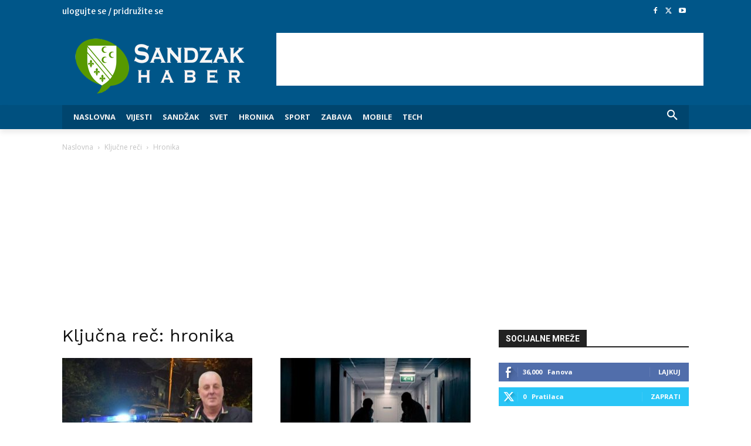

--- FILE ---
content_type: text/html; charset=utf-8
request_url: https://www.google.com/recaptcha/api2/aframe
body_size: 267
content:
<!DOCTYPE HTML><html><head><meta http-equiv="content-type" content="text/html; charset=UTF-8"></head><body><script nonce="1UL-94sq2aeVgR1Ztvkejw">/** Anti-fraud and anti-abuse applications only. See google.com/recaptcha */ try{var clients={'sodar':'https://pagead2.googlesyndication.com/pagead/sodar?'};window.addEventListener("message",function(a){try{if(a.source===window.parent){var b=JSON.parse(a.data);var c=clients[b['id']];if(c){var d=document.createElement('img');d.src=c+b['params']+'&rc='+(localStorage.getItem("rc::a")?sessionStorage.getItem("rc::b"):"");window.document.body.appendChild(d);sessionStorage.setItem("rc::e",parseInt(sessionStorage.getItem("rc::e")||0)+1);localStorage.setItem("rc::h",'1769001958578');}}}catch(b){}});window.parent.postMessage("_grecaptcha_ready", "*");}catch(b){}</script></body></html>